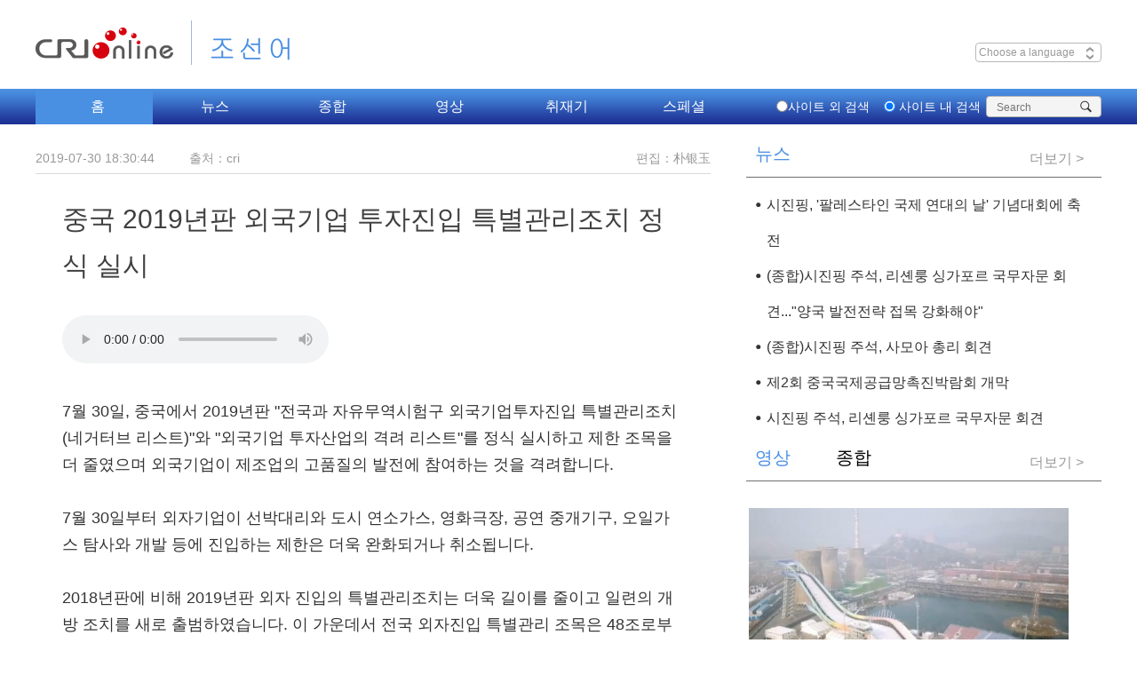

--- FILE ---
content_type: text/html
request_url: https://korean.cri.cn/20190730/b416666a-16d1-4ebf-5f96-752488d5d060.html
body_size: 9574
content:
<!DOCTYPE html>
<html lang="en">
<head>
<script src="//f2.cri.cn/M00/BE/F3/CqgNOlttTuyACOzUAAAAAAAAAAA6365792.jump-mobile.js"></script>
<meta charset="UTF-8" />
<meta http-equiv="X-UA-COMPATIBLE" content="IE=edge,chrome=1" />
<title title="">중국 2019년판 외국기업 투자진입 특별관리조치 정식 실시-CRI</title>
<meta name="keywords" content="" />
<meta name="description" content="                                                                                                                        " />
<link href="//f2.cri.cn/M00/BE/F3/CqgNOlttTuyAYF2QAAAAAAAAAAA8417002.reset.css" rel="stylesheet" type="text/css" />
<link href="//f2.cri.cn/M00/BE/F3/CqgNOlttTuyAYF2QAAAAAAAAAAA8417002.main.css" rel="stylesheet" type="text/css" />
<link href="//f2.cri.cn/M00/BE/F3/CqgNOlttTuyAYF2QAAAAAAAAAAA8417002.article-ybl.css" rel="stylesheet" type="text/css" />
<link href="//f2.cri.cn/M00/BE/F3/CqgNOlttTuyAYF2QAAAAAAAAAAA8417002.articlePaging.css" rel="stylesheet" type="text/css" />
<script type="text/javascript" src="//f2.cri.cn/M00/BE/F3/CqgNOlttTuyACOzUAAAAAAAAAAA6365792.jquery.js"></script>
</head>
<body>
<div id="aeditor">朴银玉</div>
<style>
    .clearLanguage {
        clear: both;
    }
</style>
<!--[if lt IE 9]><style>.navBottom-2 .navBottom-list .nav-item ol {background: #fff !important;border:1px #ccc solid;border-top:none;width:978px;}</style><![endif]-->
<div class="navWrap">
<div class="w1200 nav">
<div class="navTop clearLanguage">
<div class="navTopleft left">
<div class="logo"><a href="/">조선어</a></div>
</div>
<div class="navTopright right">
<div class="riqi left">
<div class="navDate">Thursday Jul 6th 2018</div>
<div class="navLanguage" id="select">
&nbsp;Choose a language
<span class="select-icon"><img src="//f2.cri.cn/M00/BE/F3/CqgNOlttTuyAIpfdAAAAAAAAAAA7593438.select-icon.png" /></span>
<div class="select-item box-shadow" style="display: none;">
<a target="_blank" href="http://www.cri.cn/index.html?lang=zh-CN">Chinese Simplified</a>
<a target="_blank" href="http://big5.cri.cn/">Chinese Traditional</a>
<a target="_blank" href="http://albanian.cri.cn">Albanian</a>
<a target="_blank" href="http://arabic.cri.cn">Arabic</a>
<a target="_blank" href="http://belarusian.cri.cn/">Belarusian</a>
<a target="_blank" href="http://bengali.cri.cn">Bengali</a>
<a target="_blank" href="http://bulgarian.cri.cn">Bulgarian</a>
<a target="_blank" href="http://cambodian.cri.cn">Cambodian</a>
<a target="_blank" href="http://croatian.cri.cn">Croatian</a>
<a target="_blank" href="http://czech.cri.cn">Czech</a>
<a target="_blank" href="http://english.cri.cn">English</a>
<a target="_blank" href="http://esperanto.cri.cn">Esperanto</a>
<a target="_blank" href="http://filipino.cri.cn">Filipino</a>
<a target="_blank" href="http://french.cri.cn">French</a>
<a target="_blank" href="http://german.cri.cn">German</a>
<a target="_blank" href="http://greek.cri.cn/">Greek</a>
<a target="_blank" href="http://hausa.cri.cn">Hausa</a>
<a target="_blank" href="http://hebrew.cri.cn/">Hebrew</a>
<a target="_blank" href="http://hindi.cri.cn">Hindi</a>
<a target="_blank" href="http://hungarian.cri.cn">Hungarian</a>
<a target="_blank" href="http://indonesian.cri.cn">Indonesian</a>
<a target="_blank" href="http://italian.cri.cn">Italian</a>
<a target="_blank" href="http://japanese.cri.cn">Japanese</a>
<a target="_blank" href="http://korean.cri.cn">Korean</a>
<a target="_blank" href="http://laos.cri.cn">Laos</a>
<a target="_blank" href="http://malay.cri.cn">Malay</a>
<a target="_blank" href="http://mongol.cri.cn">Mongol</a>
<a target="_blank" href="http://myanmar.cri.cn">Myanmar</a>
<a target="_blank" href="http://nepal.cri.cn">Nepal</a>
<a target="_blank" href="http://persian.cri.cn">Persian</a>
<a target="_blank" href="http://polish.cri.cn">Polish</a>
<a target="_blank" href="http://portuguese.cri.cn">Portuguese</a>
<a target="_blank" href="http://pushtu.cri.cn">Pushtu</a>
<a target="_blank" href="http://romanian.cri.cn">Romanian</a>
<a target="_blank" href="http://russian.cri.cn">Russian</a>
<a target="_blank" href="http://serbian.cri.cn">Serbian</a>
<a target="_blank" href="http://sinhalese.cri.cn">Sinhalese</a>
<a target="_blank" href="http://espanol.cri.cn">Spanish</a>
<a target="_blank" href="http://swahili.cri.cn">Swahili</a>
<a target="_blank" href="http://tamil.cri.cn">Tamil</a>
<a target="_blank" href="http://thai.cri.cn">Thai</a>
<a target="_blank" href="http://turkish.cri.cn/">Turkish</a>
<a target="_blank" href="http://ukrainian.cri.cn">Ukrainian</a>
<a target="_blank" href="http://urdu.cri.cn">Urdu</a>
<a target="_blank" href="http://vietnamese.cri.cn">Vietnamese</a>
</div>
</div>
</div>
<div class="weather">
<div class="left">
<p class="location"><span><img src="//f2.cri.cn/M00/BE/F3/CqgNOlttTuyAIpfdAAAAAAAAAAA7593438.icon1.png" /></span>베이징</p>
<p class="pm2-5">PM2.5<span class="pm2_5">150</span></p>
</div>
<div class="right">
<p class="weather_pic"><img src="//f2.cri.cn/M00/BE/F3/CqgNOlttTuyAIpfdAAAAAAAAAAA7593438.icon2.png" class="weather_img" /></p>
<p class="weather_number"><span class="low">8℃</span>/<span class="high">36℃</span></p>
</div>
</div>
<div class="hlhs right">
<div class="rmb clear">
<div class="rmb-left">
인민폐(위안화)
</div>
<input class="rmb-input" id="rmb-input" type="text" />
</div>
<div class="yen-loan clear">
<div class="yen-loan-left">
한화
</div>
<input class="yen-loan-input" id="yen-loan-input" type="text" />
</div>
</div>
</div>
</div>
</div>
</div>
<div class="navBottom navBottom-2">
<div class="navBottom-con">
<div class="navMove">
<ul class="clear  navBottom-list left">
<li class="hover nav-item"><a href="/" target="_blank">홈</a></li>
<li class="nav-item"><a href="/news" target="_blank">뉴스</a></li>
<li class="nav-item"><a href="javascript:;">종합</a>
<ol>
<li><a href="/radio/eco" target="_blank">
경제</a></li><li><a href="/radio/culture" target="_blank">
문화</a></li><li><a href="/radio/society" target="_blank">
사회</a></li><li><a href="/radio/travel" target="_blank">
관광</a></li><li><a href="//korean.cri.cn/radio/viewer" target="_blank">
청취자</a></li><li><a href="/ent" target="_blank">
연예&amp;음악</a></li>
</ol>
</li>
<li class="nav-item nav-itemld"><a href="/video" target="_blank">영상</a>
<ol>
<li><a href="/video/headlines" target="_blank">시사 다큐</a></li>
<li><a href="/video/news" target="_blank">영상뉴스</a></li>
<li><a href="/video/influencer" target="_blank">팝콘 스튜디오</a></li>
</ol>
</li>
<li class="nav-item"><a href="/original" target="_blank">취재기</a></li>
<li class="nav-item"><a href="/report" target="_blank">스페셜</a></li>
</ul>
<div class="move-bg"></div>
</div>
<div class="navBottom-search right">
<form action="http://zhannei.baidu.com/cse/site" method="get" target="_blank" style="margin:0;padding:0;">
<div class="nav-radio left">
<label><input type="radio" class="radio" value="Web" /><span>사이트 외 검색</span></label>
<label><input type="radio" class="radio" value="korean.cri.cn" checked="checked" /><span>&nbsp;사이트 내
검색</span></label>
</div>
<div class="search right">
<p style="margin:0;padding:0;">
<span id="search_input_layout">
<input type="text" name="q" size="30" placeholder="Search" />
<input type="hidden" name="cc" value="korean.cri.cn" />
<input type="hidden" name="ie" value="UTF-8" />
</span>
<input type="submit" value="" style="margin:0; width:30px; height:22px; position:absolute; right:0; z-index:5; outline:none; cursor:pointer;" class="search-input" />
<span class="search-btn" id="search-btn"></span>
</p>
</div>
</form>
</div>
</div>
</div>
<script src="//f2.cri.cn/M00/BE/F3/CqgNOlttTuyACOzUAAAAAAAAAAA6365792.jquery.1.7.2.js"></script>
<script src="//f2.cri.cn/M00/BE/F3/CqgNOlttTuyACOzUAAAAAAAAAAA6365792.jplayer.min.js"></script>
<script src="//f2.cri.cn/M00/BE/F3/CqgNOlttTuyACOzUAAAAAAAAAAA6365792.s_code.js"></script>
<script src="//f2.cri.cn/M00/BE/F3/CqgNOlttTuyACOzUAAAAAAAAAAA6365792.jplayer-audio.js"></script>
<script src="//f2.cri.cn/M00/BE/F3/CqgNOlttTuyACOzUAAAAAAAAAAA6365792.jquery-xdomain.js"></script>
<script src="//f2.cri.cn/M00/BE/F3/CqgNOlttTuyACOzUAAAAAAAAAAA6365792.pubsub.js"></script>
<script src="//f2.cri.cn/M00/BE/F3/CqgNOlttTuyACOzUAAAAAAAAAAA6365792.navPlugin.js"></script>
<script src="//f2.cri.cn/M00/BE/F3/CqgNOlttTuyACOzUAAAAAAAAAAA6365792.nav.js"></script>
<script>

    $(function () {

        if ((navigator.userAgent.match(/(phone|pad|pod|iPhone|iPod|ios|iPad|Android|Mobile|BlackBerry|IEMobile|MQQBrowser|JUC|Fennec|wOSBrowser|BrowserNG|WebOS|Symbian|Windows Phone)/i))) {
            $('.navBottom').css('width', 1200)
            $('.selectWrap').css('width', 1200)
        }


    })



</script>
<div class="w1200">
<div class="h20"></div>
<div class="w760 left">
<div class="caption">
<div class="sign">
<div class="left">
<span>2019-07-30 18:30:44</span>
<span class="marginLeft35">출처：cri</span>
</div>
<div class="right">
<span class="editor">편집：朴银玉</span>
</div>
<div class="clear"></div>
</div>
<p>중국 2019년판 외국기업 투자진입 특별관리조치 정식 실시</p>
</div>
<div class="content">
<div id="abody" class="abody" pageData='' isAutoPlay="">
<p>
<audio width="250" height="50"" src="//mod.cri.cn/kor/shishi/2019-0731-aaa.mp3" title="音频默认标题"  controlslist="nodownload" controls>
            <object width="250"" height="50" type="application/x-shockwave-flash" data="/media-player/flashme.swf">
<param name="movie" value="/media-player/flashme.swf" />
<param name="flashvars" value="controls=true&file=//mod.cri.cn/kor/shishi/2019-0731-aaa.mp3&isvideo=false&" />
<param name="allowScriptAccess" value="sameDomain" />
<parem name="play" value="true" />
<param name="menu" value="true" />
<param name="allowFullScreen" value="true" />
</object>
</audio>
</p>
<p>7월 30일, 중국에서 2019년판 &quot;전국과 자유무역시험구 외국기업투자진입 특별관리조치(네거터브 리스트)&quot;와&nbsp;&quot;외국기업 투자산업의 격려 리스트&quot;를 정식 실시하고 제한 조목을 더 줄였으며 외국기업이 제조업의 고품질의 발전에 참여하는 것을 격려합니다.</p>
<p>7월 30일부터 외자기업이 선박대리와 도시 연소가스, 영화극장, 공연 중개기구, 오일가스 탐사와 개발 등에 진입하는 제한은 더욱 완화되거나 취소됩니다.</p>
<p>2018년판에 비해 2019년판 외자 진입의 특별관리조치는 더욱 길이를 줄이고 일련의 개방 조치를 새로 출범하였습니다. 이 가운데서 전국 외자진입 특별관리 조목은 48조로부터 40조로 줄어들었으며 자유무역시험구의 외자진입 특별관리 조목은 45조로부터 37로 줄어들었습니다.</p>
<p>구체적인 업종으로 볼때 우선 봉사업의 대외개방을 확대했습니다. 교통운수 영역에서 특별관리조치는 국내 선박대리가 반드시 중국측에서 주식 지배권을 갖던 제한을 취소하였으며 기반시설 영역에서 50만명 인구 이상의 도시 연소가스와 열력 도관망은 중국측이 주식 지배권을 갖던 제한을 취소했습니다. 그리고 문화영역에서 영화극장, 공연 매니저먼트기구는 중국측이 주식 지배권을 갖던 제한을 취소하고 증치 텔레콤 영역에서 국내의 다자통신, 축적 전달, 콜 센터 등 3종 업무의 외자에 대한 제한을 취소했습니다. 이와함께 특별관리조치는 농업과 채광업, 제조업의 진입을 완하했습니다.</p>
<p>장비 상무부 연구원 외국투자연구소 부주임은 이렇게 말했습니다.</p>
<p>(음향1 장비 부주임의 말)<br />
&quot;2019년판의 특별관리조치로 놓고 볼때 하나는 주식 지배권 특히 자유무역구의 이 특별관리조치에서 주식 지배권를 아주 완화했습니다. 그리고 업종 측면에서 중국정부는 자율화할 수 있는 것은 될수록 자율화했습니다. 상업의 개방정도로 놓고 볼때 최대화의 개방을 했습니다.&quot;</p>
<p>이날 실시된 2019년판 &quot;외국기업 투자산업의 격려 리스트&quot;는 큰 폭에서 외국기업 투자를 격려하는 영역을 늘렸습니다. 이것은 외국자본이 보다 많은 업종 영역에서 법에 의해 우대정책을 향유하게 된다는 것을 의미합니다. 구체적으로 볼때 &quot;리스트&quot;의 신규 혹은 수정 조목의 80% 이상은 제조업의 범주에 속하며 외자가 보다 많이 첨단제조, 지능제조, 녹색제조 등 영역에 투자하는 것을 지지하고 있습니다. 전자정보 산업에서 5G 의 핵심 부품 등 조목을 새로 늘렸습니다. 2019년판 격려 리스트는 또한 외자가 생산성 봉사업에 투자하는 것을 격려했으며 중서부 지역이 외자산업의 이전을 담당하는 것을 지지했습니다.</p>
<p>미국 전동차에너지회사인 테슬라 글로벌 토린 부총재는 이렇게 말했습니다.</p>
<p>(음향2 토린의 말)<br />
&quot;우리로 놓고 볼때 의미가 아주 중대하다고 말할 수 있습니다. 상해에 있는 우리의 프로젝트는 지금 설비제조, 설비안치의 과정에 진입하고 있습니다. 수입 부품 측면에서&nbsp; 격려 유형의 종목으로 변하게 되면 우리의 전반 프로젝트는 진도나 원가 효율에서 모두 아주 큰 도움이 있게 됩니다.&quot;</p>
<p>신판 &quot;외국기업 투자진입 특별관리조치&quot;와 &quot;외국기업 투자산업의 격려 리스트&quot;에서 압축과 확대 그리고 증가와 감소는 중국의 개방확대의 의지를 드러내고 있습니다.&nbsp;</p>
<p>베이징대학 국가발전연구원의 여묘걸 부원장은 지식재산권의 보호를 강화하고 외국기업 투자법을 출범하며 12조의 대외개방 조치를 출범하는 등 중국의 일련의 개방확대 조치도 글로벌 기업의 발전에 새로운 기회를 마련했다고 했습니다.</p>
<p>(음향3 여묘걸의 말)<br />
&quot;중국 경제의 제일 핵심적이고 제일 장기적인 비교우위는 꾸준히 확대하는 시장규모입니다. 기타 나라가 비교할 수 없고 대체할 수 없습니다. 원견성이 있는 회사가 중국에 투자하고 시장을 장악하며 시장의 안정된 할당액을 잡는다면 그들의 장기적인 발전에 이롭습니다.&quot;</p>
<p>최근년간 중국은 새로운 높은 수준의 개방을 실시하여 전면 개방의 새로운 국면을 형성했습니다.</p>
<p>중국 미국상회의 보고서에 따르면 2018년 90%의 기업이 중국에 투자하고 경영하여 이윤이거나 수지 균현을 실현했습니다. 중국 유럽연합상회의 조사에 따르면 2018년 62%의 기업이 중국을 현재와 미래의 3대 투자 목적지로 삼았습니다.</p>
<p>번역/편집 jhl<br />
korean@cri.com</p>
</div>
<div class="page-nav"></div>
</div>
<div class="shareBox">
<div class="left w440">
<div class="clear"></div>
</div>
<div class="right">
<span class="left shareTix marginRight12">공유하기：</span>
<div class="bdsharebuttonbox right"><a href="#" class="bds_twi" data-cmd="twi" title="分享到Twitter"></a><a href="#" class="bds_fbook" data-cmd="fbook" title="分享到Facebook"></a><a href="#" class="bds_weixin" data-cmd="weixin" title="分享到微信"></a><a href="#" class="bds_tsina" data-cmd="tsina" title="分享到新浪微博"></a></div>
<div class="clear"></div>
</div>
<div class="clear"></div>
</div>
<div class="h75"></div>
<div class="marginTop80">
<div class="xx-comment">
</div>
</div>
</div>
<link type="text/css" rel="stylesheet" href="//rcrires.cri.cn/photoAlbum/cri/templet/common/DEPA1644329757443165/public_220211.css">
<link type="text/css" rel="stylesheet" href="//rcrires.cri.cn/photoAlbum/cri/templet/common/DEPA1644329757443165/style_220211.css">
<div class="w400 right">
<link type="text/css" rel="stylesheet" href="//rcrires.cri.cn/cri/korean/include/korean/pc/right/style/style.css?90624edc9fae0c30abe954dab4d898bb"/><div class="md_korean" id="">
<div class="md_hdc"></div>
<div class="md_hd">
<span class="mh_title cur">
뉴스
</span>
<span class="mh_option cur">
<a href="https://korean.cri.cn/news/list_news/index.shtml" target="_blank">더보기 ></a>
</span>
</div>
<div class="md_bd">
<div data-spm="" id="SUBD1644823289891189"><div class="ty_pic_txt con02 cur" data-spm="EFNhJQ27HPaS">
<ul class="pic_txt_list" id="contentELMTFNhJQ27HPaS3wgRXjwgX220214">
<li class="first pic_shipin ">
<a href="https://korean.cri.cn/2024/11/27/ARTI4yCNEQg73tCaSCHGABCW241127.shtml" target="_blank">
</a>
<div class="text_box">
<div class="tit"><a href="https://korean.cri.cn/2024/11/27/ARTI4yCNEQg73tCaSCHGABCW241127.shtml" target="_blank">시진핑, '팔레스타인 국제 연대의 날' 기념대회에 축전</a></div>
<div data-guid="" class="brief"><a href="https://korean.cri.cn/2024/11/27/ARTI4yCNEQg73tCaSCHGABCW241127.shtml" target="_blank">시진핑 국가주석이 26일 유엔에서 열린 '팔레스타인 국제 연대의 날' 기념대회에 축전을 보냈다. 시진핑 주석은 팔레스타인 문제는 중동 문제의 핵심이며 국제적 공정과 정의에 연관된다고 했다. 시진핑 주석은 유엔 안전보장이사회 관련 결의를 ...</a></div>
<div class="source"></div>
<div class="subtime">2024-11-27 12:33:40</div>
<div class="share-box">
<a href="javascript:;" class="fb"></a>
<a href="javascript:;" class="tw"></a>
<a href="javascript:;" class="copy"></a>
</div>
</div>
</li>
<li class="pic_shipin ">
<a href="https://korean.cri.cn/2024/11/26/ARTIaiH9fvy5fOfixyQF9rUa241126.shtml" target="_blank">
</a>
<div class="text_box">
<div class="tit"><a href="https://korean.cri.cn/2024/11/26/ARTIaiH9fvy5fOfixyQF9rUa241126.shtml" target="_blank">(종합)시진핑 주석, 리셴룽 싱가포르 국무자문 회견..."양국 발전전략 접목 강화해야"</a></div>
<div data-guid="" class="brief"><a href="https://korean.cri.cn/2024/11/26/ARTIaiH9fvy5fOfixyQF9rUa241126.shtml" target="_blank">시진핑(習近平) 국가주석이 26일 오후 베이징 댜오위타이(钓鱼魚臺) 국빈관에서 리셴룽(李顯龍) 싱가포르 국무자문을 만났다. 시진핑 주석은 양측이 긴밀히 고위층 왕래를 하고 발전전략의 접목을 더욱 강화하며 ...</a></div>
<div class="source"></div>
<div class="subtime">2024-11-26 21:06:24</div>
<div class="share-box">
<a href="javascript:;" class="fb"></a>
<a href="javascript:;" class="tw"></a>
<a href="javascript:;" class="copy"></a>
</div>
</div>
</li>
<li class="pic_shipin ">
<a href="https://korean.cri.cn/2024/11/26/ARTIOw9tcrcIPvYS5SVUfNuu241126.shtml" target="_blank">
</a>
<div class="text_box">
<div class="tit"><a href="https://korean.cri.cn/2024/11/26/ARTIOw9tcrcIPvYS5SVUfNuu241126.shtml" target="_blank">(종합)시진핑 주석, 사모아 총리 회견</a></div>
<div data-guid="" class="brief"><a href="https://korean.cri.cn/2024/11/26/ARTIOw9tcrcIPvYS5SVUfNuu241126.shtml" target="_blank">시진핑(習近平) 국가주석이 26일 오후 베이징 댜오위타이(钓鱼魚臺) 국빈관에서 중국을 공식 방문한 피아메나오미 마타아파 사모아 총리를 만나 "중국은 태평양 섬나라에 대한 '네 가지 충분한 존중' 원칙을 갖고 있다"며...</a></div>
<div class="source"></div>
<div class="subtime">2024-11-26 21:03:20</div>
<div class="share-box">
<a href="javascript:;" class="fb"></a>
<a href="javascript:;" class="tw"></a>
<a href="javascript:;" class="copy"></a>
</div>
</div>
</li>
<li class="pic_shipin ">
<div class="img_box image">
<a href="https://korean.cri.cn/2024/11/26/ARTISdZf8uCwOGmzeabt3ci5241126.shtml" target="_blank">
<img src="https://p2crires.cri.cn/photoworkspace/cri/2024/11/26/2024112621014853261.jpg" alt="">
<i class="play_btn"><span class="time"></span></i>
</a>
</div>
<div class="text_box">
<div class="tit"><a href="https://korean.cri.cn/2024/11/26/ARTISdZf8uCwOGmzeabt3ci5241126.shtml" target="_blank">제2회 중국국제공급망촉진박람회 개막</a></div>
<div data-guid="" class="brief"><a href="https://korean.cri.cn/2024/11/26/ARTISdZf8uCwOGmzeabt3ci5241126.shtml" target="_blank">제2회중국국제공급망촉진박람회가 11월 16일 개막...</a></div>
<div class="source"></div>
<div class="subtime">2024-11-26 20:59:17</div>
<div class="share-box">
<a href="javascript:;" class="fb"></a>
<a href="javascript:;" class="tw"></a>
<a href="javascript:;" class="copy"></a>
</div>
</div>
</li>
<li class="pic_shipin ">
<div class="img_box image">
<a href="https://korean.cri.cn/2024/11/26/ARTIzoVtEb3hE6l00FNubm2H241126.shtml" target="_blank">
<img src="https://p3crires.cri.cn/photoworkspace/cri/2024/11/26/2024112619415587411.jpg" alt="">
<i class="play_btn"><span class="time"></span></i>
</a>
</div>
<div class="text_box">
<div class="tit"><a href="https://korean.cri.cn/2024/11/26/ARTIzoVtEb3hE6l00FNubm2H241126.shtml" target="_blank">시진핑 주석, 리셴룽 싱가포르 국무자문 회견</a></div>
<div data-guid="" class="brief"><a href="https://korean.cri.cn/2024/11/26/ARTIzoVtEb3hE6l00FNubm2H241126.shtml" target="_blank">시진핑(習近平) 국가주석이 26일 오후 베이징 댜오위타이(钓鱼魚臺) 국빈관에서 중국을 방문한 리셴룽 싱가포르 국무자문과 만났다.</a></div>
<div class="source"></div>
<div class="subtime">2024-11-26 19:42:13</div>
<div class="share-box">
<a href="javascript:;" class="fb"></a>
<a href="javascript:;" class="tw"></a>
<a href="javascript:;" class="copy"></a>
</div>
</div>
</li>
</ul>
</div>
</div>
</div>
<div class="md_ftc">
<a href="" target="_blank">More></a>
<div class="vspace" style="height:10px;"></div>
</div>
</div><div class="md_korean" id="">
<div class="md_hdc"></div>
<div class="md_hd">
<span class="mh_title cur">
영상
</span>
<span class="mh_title last">
종합
</span>
<span class="mh_option cur">
<a href="https://korean.cri.cn/video/index.shtml" target="_blank">더보기 ></a>
</span>
<span class="mh_option">
<a href="https://korean.cri.cn/radio/index.shtml" target="_blank">더보기 ></a>
</span>
</div>
<div class="md_bd">
<div data-spm="" id="SUBD1644823595197448"><div class="ty_pic_txt con10 cur" data-spm="EzcJRwrXE5IS">
<ul class="pic_txt_list" id="contentELMTzcJRwrXE5ISKCKGpH0Kd220214">
<li class="first pic_shipin ">
<div class="img_box image">
<a href="https://korean.cri.cn/2024/10/30/ARTIEtOt3VmhsKL2T8wewZo1241030.shtml" target="_blank">
<img src="https://p4crires.cri.cn/photoworkspace/cri/2024/10/30/2024103015452012326.jpg" alt="">
<i class="play_btn"><span class="time"></span></i>
</a>
</div>
<div class="text_box">
<div class="tit"><a href="https://korean.cri.cn/2024/10/30/ARTIEtOt3VmhsKL2T8wewZo1241030.shtml" target="_blank">공업 유적, 도시 부흥의 랜드마크로 탈바꿈</a></div>
<div data-guid="" class="brief"><a href="https://korean.cri.cn/2024/10/30/ARTIEtOt3VmhsKL2T8wewZo1241030.shtml" target="_blank"></a></div>
<div class="source"></div>
<div class="subtime">2024-10-30 15:46:20</div>
<div class="share-box">
<a href="javascript:;" class="fb"></a>
<a href="javascript:;" class="tw"></a>
<a href="javascript:;" class="copy"></a>
</div>
</div>
</li>
<li class="pic_shipin ">
<div class="img_box image">
<a href="https://korean.cri.cn/2024/10/30/ARTIpTuKpdMdgfxeHVh4kvr1241030.shtml" target="_blank">
<img src="https://p3crires.cri.cn/photoworkspace/cri/2024/10/30/2024103015120733270.jpg" alt="">
<i class="play_btn"><span class="time"></span></i>
</a>
</div>
<div class="text_box">
<div class="tit"><a href="https://korean.cri.cn/2024/10/30/ARTIpTuKpdMdgfxeHVh4kvr1241030.shtml" target="_blank">中 선저우 19호 유인 우주선 발사 성공</a></div>
<div data-guid="" class="brief"><a href="https://korean.cri.cn/2024/10/30/ARTIpTuKpdMdgfxeHVh4kvr1241030.shtml" target="_blank"></a></div>
<div class="source"></div>
<div class="subtime">2024-10-30 15:13:09</div>
<div class="share-box">
<a href="javascript:;" class="fb"></a>
<a href="javascript:;" class="tw"></a>
<a href="javascript:;" class="copy"></a>
</div>
</div>
</li>
<li class="pic_shipin ">
<div class="img_box image">
<a href="https://korean.cri.cn/2024/10/22/ARTILfu5KYKPQanEPn8oZDoK241022.shtml" target="_blank">
<img src="https://p2crires.cri.cn/photoworkspace/cri/2024/10/22/2024102215500925795.jpg" alt="">
<i class="play_btn"><span class="time"></span></i>
</a>
</div>
<div class="text_box">
<div class="tit"><a href="https://korean.cri.cn/2024/10/22/ARTILfu5KYKPQanEPn8oZDoK241022.shtml" target="_blank">다큐멘터리-'도시에 드리운 먹구름'</a></div>
<div data-guid="" class="brief"><a href="https://korean.cri.cn/2024/10/22/ARTILfu5KYKPQanEPn8oZDoK241022.shtml" target="_blank"></a></div>
<div class="source"></div>
<div class="subtime">2024-10-22 15:52:30</div>
<div class="share-box">
<a href="javascript:;" class="fb"></a>
<a href="javascript:;" class="tw"></a>
<a href="javascript:;" class="copy"></a>
</div>
</div>
</li>
</ul>
</div>
<div class="ty_pic_txt con11" data-spm="EQC1wVVLo7rC">
<ul class="pic_txt_list" id="contentELMTQC1wVVLo7rCRGW12PLPn220214">
<li class="first pic_shipin ">
<div class="img_box image">
<a href="http://korean.cri.cn/radio/eco" target="_blank">
<img src="https://p5crires.cri.cn/photoAlbum/cri/page/performance/img/2022/3/10/1646881695103_354.jpg" alt="">
<i class="play_btn"><span class="time"></span></i>
</a>
</div>
<div class="text_box">
<div class="tit"><a href="http://korean.cri.cn/radio/eco" target="_blank">경제</a></div>
<div data-guid="" class="brief"><a href="http://korean.cri.cn/radio/eco" target="_blank"></a></div>
<div class="source"></div>
<div class="subtime"></div>
<div class="share-box">
<a href="javascript:;" class="fb"></a>
<a href="javascript:;" class="tw"></a>
<a href="javascript:;" class="copy"></a>
</div>
</div>
</li>
<li class="pic_shipin ">
<div class="img_box image">
<a href="http://korean.cri.cn/radio/culture" target="_blank">
<img src="https://p1crires.cri.cn/photoAlbum/cri/page/performance/img/2022/3/10/1646881673929_30.jpg" alt="">
<i class="play_btn"><span class="time"></span></i>
</a>
</div>
<div class="text_box">
<div class="tit"><a href="http://korean.cri.cn/radio/culture" target="_blank">문화</a></div>
<div data-guid="" class="brief"><a href="http://korean.cri.cn/radio/culture" target="_blank"></a></div>
<div class="source"></div>
<div class="subtime"></div>
<div class="share-box">
<a href="javascript:;" class="fb"></a>
<a href="javascript:;" class="tw"></a>
<a href="javascript:;" class="copy"></a>
</div>
</div>
</li>
<li class="pic_shipin ">
<div class="img_box image">
<a href="http://korean.cri.cn/radio/society" target="_blank">
<img src="https://p1crires.cri.cn/photoAlbum/cri/page/performance/img/2022/3/10/1646881659592_822.jpg" alt="">
<i class="play_btn"><span class="time"></span></i>
</a>
</div>
<div class="text_box">
<div class="tit"><a href="http://korean.cri.cn/radio/society" target="_blank">사회</a></div>
<div data-guid="" class="brief"><a href="http://korean.cri.cn/radio/society" target="_blank"></a></div>
<div class="source"></div>
<div class="subtime"></div>
<div class="share-box">
<a href="javascript:;" class="fb"></a>
<a href="javascript:;" class="tw"></a>
<a href="javascript:;" class="copy"></a>
</div>
</div>
</li>
<li class="pic_shipin ">
<div class="img_box image">
<a href="http://korean.cri.cn/radio/travel" target="_blank">
<img src="https://p5crires.cri.cn/photoAlbum/cri/page/performance/img/2022/3/10/1646881644112_778.jpeg" alt="">
<i class="play_btn"><span class="time"></span></i>
</a>
</div>
<div class="text_box">
<div class="tit"><a href="http://korean.cri.cn/radio/travel" target="_blank">관광</a></div>
<div data-guid="" class="brief"><a href="http://korean.cri.cn/radio/travel" target="_blank"></a></div>
<div class="source"></div>
<div class="subtime"></div>
<div class="share-box">
<a href="javascript:;" class="fb"></a>
<a href="javascript:;" class="tw"></a>
<a href="javascript:;" class="copy"></a>
</div>
</div>
</li>
<li class="pic_shipin ">
<div class="img_box image">
<a href="http://korean.cri.cn/radio/viewer" target="_blank">
<img src="https://p2crires.cri.cn/photoAlbum/cri/page/performance/img/2022/3/10/1646881627508_916.jpeg" alt="">
<i class="play_btn"><span class="time"></span></i>
</a>
</div>
<div class="text_box">
<div class="tit"><a href="http://korean.cri.cn/radio/viewer" target="_blank">청취자</a></div>
<div data-guid="" class="brief"><a href="http://korean.cri.cn/radio/viewer" target="_blank"></a></div>
<div class="source"></div>
<div class="subtime"></div>
<div class="share-box">
<a href="javascript:;" class="fb"></a>
<a href="javascript:;" class="tw"></a>
<a href="javascript:;" class="copy"></a>
</div>
</div>
</li>
<li class="pic_shipin ">
<div class="img_box image">
<a href="https://korean.cri.cn/radio/ent/index.shtml" target="_blank">
<img src="https://p1crires.cri.cn/photoAlbum/cri/page/performance/img/2022/3/10/1646881611899_933.jpeg" alt="">
<i class="play_btn"><span class="time"></span></i>
</a>
</div>
<div class="text_box">
<div class="tit"><a href="https://korean.cri.cn/radio/ent/index.shtml" target="_blank">연예&음악</a></div>
<div data-guid="" class="brief"><a href="https://korean.cri.cn/radio/ent/index.shtml" target="_blank"></a></div>
<div class="source"></div>
<div class="subtime"></div>
<div class="share-box">
<a href="javascript:;" class="fb"></a>
<a href="javascript:;" class="tw"></a>
<a href="javascript:;" class="copy"></a>
</div>
</div>
</li>
</ul>
</div>
</div>
</div>
<div class="md_ftc">
<a href="" target="_blank">More></a>
<div class="vspace" style="height:10px;"></div>
</div>
</div>
</div>
<div class="clear"></div>
</div>
<style type="text/css">
.bdsharebuttonbox  a {
    float: left;
    width: 32px;
    line-height: 32px;
    height: 32px;
    background-image: url(https://p5crires.cri.cn/photoAlbum/cri/templet/common/DEPA1644329757443165/icons_0_32.png?v=acc572ea.png);
    background-repeat: no-repeat;
    cursor: pointer;
    margin: 6px 6px 6px 0;
    text-indent: -100em;
    overflow: hidden;
    color: #3a8ceb;
}
.bdsharebuttonbox  .bds_twi {
    background-position: 0 -1404px;
}
.bdsharebuttonbox  .bds_fbook {
    background-position: 0 -1352px;
}
.bdsharebuttonbox  .bds_weixin {
    background-position: 0 -1612px;
}
.bdsharebuttonbox  .bds_tsina {
    background-position: 0 -104px;
}
</style>
<script src="//rcrires.cri.cn/photoAlbum/cri/templet/common/DEPA1646892367737952/myanmar_shareToSnsCommon1.1.js"></script>
<div class="clear h45"></div>
<div class="selectWrap clearfix">
<div class="w1200">
<div class="selectDiv">
<ul class="ul">
<li><a href="//blog.naver.com/onairchina" target="_blank">네이버 블로그</a></li><li><a href="//twitter.com/chinaradiokorea" target="_blank">트위터 공식계정</a></li><li><a href="//www.facebook.com/korean.cri" target="_blank">페이스북 공식계정</a></li>
</ul>
<div class="select">기타 플랫폼</div>
</div>
<div class="selectDiv">
<form>
<ul class="ul">
<li><a href="/20181026/4797b4bd-6d1f-5498-3824-86a0f933d6cb.html" target="_blank">편성표</a></li><li><a href="/20181026/570a9652-addf-8ec1-c174-d34fc612ea00.html" target="_blank">연락처</a></li><li><a href="/20181026/8c20c62c-ace6-7f22-439c-7bcc1cc662a0.html" target="_blank">공지사항</a></li>
</ul>
<div class="select">CMG와 함께</div>
</form>
</div>
</div>
</div>
<script type="text/javascript">
			$(function(){

				$('.selectDiv .select').click(function(){
$('.selectDiv ul').hide()
$(this).siblings('ul').show()
abc()
})
				
				$('.selectDiv li').click(function(){
					$(this).parents(".selectDiv").find('.select').text($(this).text())
				})

				$('.selectDiv').hover(function(){
					$(this).find("ul").hide();
					abc()
				});
			
				 
				 function abc(){
				 	$('.selectDiv').each(function(){
				 		if($(this).find("ul").css("display")=="none"){
				 			$(this).removeClass("active")
				 		}else{
				 			$(this).addClass("active")
				 		}
				 	})
				 }
				
			})
		</script>
<script>
	(function() {
    if (!window.shareObj) {
        var shareObj = {};
        shareObj.shareTitle = document.title;
        shareObj.shareUrl = document.location.href;
        shareObj.desc = "";
        shareObj.pic = "";
		shareObj.summary = "";

    } else {
        var shareObj = window.shareObj;
    }

    if (!shareObj.shareTitle || shareObj.shareTitle == "") {
        shareObj.shareTitle = document.title
    }
    if (!shareObj.shareUrl || shareObj.shareUrl == "") {
        shareObj.shareUrl = document.location.href;
    }
    if (!shareObj.pic) {
        shareObj.pic = "";
    }
    if (!shareObj.desc) {
        shareObj.desc = "";
    }
	if (!shareObj.summary) {
        shareObj.summary = "";
    }
    var shareToTwBtn = $("[data-cmd='twi']");
    shareToTwBtn.live("click",
    function() {
        var u = "//twitter.com/share?text="+encodeURIComponent(shareObj.shareTitle)+"&url="+encodeURIComponent(shareObj.shareUrl);
        window.open(u)
    });
    var shareToFbBtn = $("[data-cmd='fbook']");
    shareToFbBtn.live("click",
    function() {
        var u = "//www.facebook.com/sharer.php?u=" + encodeURIComponent(shareObj.shareUrl) + "&t=" + encodeURIComponent(shareObj.shareTitle);
        window.open(u)
    });
    var shareToWbBtn = $("[data-cmd='tsina']");
    shareToWbBtn.live("click",
    function() {
        var u = "//service.weibo.com/share/share.php?appkey=2078561600&title=" + shareObj.shareTitle + "&url=" + shareObj.shareUrl + "&pic=" + shareObj.pic + "&searchPic=true&style=simple";
        window.open(u)
    });

    var shareWxBtn = $("[data-cmd='weixin']");
    shareWxBtn.live("click",
    function() {
        requireQrcode("//rcrires.cri.cn/library/script/jquery.qrcode.min.js", "weixin")
    });

    function requireQrcode(url, data) {
        if ($("#codeqr").length > 1) {
            $("#codeqr").show()
        } else {
            if ($("#shareqrjs").length > 0) {
                createTableCode(data)
            } else {
                var d = document.createElement("script");
                d.setAttribute("charset", "utf-8");
                d.type = "text/javascript";
                d.language = "javascript";
                d.id = "shareqrjs";
                d.src = url;
                document.getElementsByTagName("body")[0].appendChild(d);
                if (d.readyState) {
                    d.onreadystatechange = function() {
                        if (!this.readyState || this.readyState == "loaded" || this.readyState == "complete") {
                            createTableCode(data)
                        }
                    }
                } else {
                    d.onload = function() {
                        createTableCode(data)
                    }
                }
            }
        }

    }

})();
</script>
<script>window._bd_share_config={"common":{"bdSnsKey":{},"bdText":"","bdMini":"2","bdMiniList":false,"bdPic":"","bdStyle":"0","bdSize":"32"},"share":{}};with(document)0[(getElementsByTagName('head')[0]||body).appendChild(createElement('script')).src='http://bdimg.share.baidu.com/static/api/js/share.js?v=89860593.js?cdnversion='+~(-new Date()/36e5)];</script>
<script type="text/javascript" src="//f2.cri.cn/M00/BE/F3/CqgNOlttTuyACOzUAAAAAAAAAAA6365792.articlePaging.js"></script>
<script type="text/javascript" src="//f2.cri.cn/M00/BE/F3/CqgNOlttTuyACOzUAAAAAAAAAAA6365792.cri-comment.js"></script>
<script type="text/javascript" src="//f2.cri.cn/M00/BE/F3/CqgNOlttTuyACOzUAAAAAAAAAAA6365792.content.js"></script>
</body>
</html>

--- FILE ---
content_type: text/javascript
request_url: https://f2.cri.cn/M00/BE/F3/CqgNOlttTuyACOzUAAAAAAAAAAA6365792.content.js
body_size: 5304
content:
/*!
 * jQuery Cookie Plugin v1.4.0
 * https://github.com/carhartl/jquery-cookie
 *
 * Copyright 2013 Klaus Hartl
 * Released under the MIT license
 */
(function (factory) {
    if (typeof define === 'function' && define.amd) {
        // AMD. Register as anonymous module.
        define(['jquery'], factory);
    } else {
        // Browser globals.
        factory(jQuery);
    }
}(function ($) {

    var pluses = /\+/g;

    function encode(s) {
        return config.raw ? s : encodeURIComponent(s);
    }

    function decode(s) {
        return config.raw ? s : decodeURIComponent(s);
    }

    function stringifyCookieValue(value) {
        return encode(config.json ? JSON.stringify(value) : String(value));
    }

    function parseCookieValue(s) {
        if (s.indexOf('"') === 0) {
            // This is a quoted cookie as according to RFC2068, unescape...
            s = s.slice(1, -1).replace(/\\"/g, '"').replace(/\\\\/g, '\\');
        }

        try {
            // Replace server-side written pluses with spaces.
            // If we can't decode the cookie, ignore it, it's unusable.
            s = decodeURIComponent(s.replace(pluses, ' '));
        } catch(e) {
            return;
        }

        try {
            // If we can't parse the cookie, ignore it, it's unusable.
            return config.json ? JSON.parse(s) : s;
        } catch(e) {}
    }

    function read(s, converter) {
        var value = config.raw ? s : parseCookieValue(s);
        return $.isFunction(converter) ? converter(value) : value;
    }

    var config = $.cookie = function (key, value, options) {

        // Write
        if (value !== undefined && !$.isFunction(value)) {
            options = $.extend({}, config.defaults, options);

            if (typeof options.expires === 'number') {
                var days = options.expires, t = options.expires = new Date();
                t.setDate(t.getDate() + days);
            }

            return (document.cookie = [
                encode(key), '=', stringifyCookieValue(value),
                options.expires ? '; expires=' + options.expires.toUTCString() : '', // use expires attribute, max-age is not supported by IE
                options.path    ? '; path=' + options.path : '',
                options.domain  ? '; domain=' + options.domain : '',
                options.secure  ? '; secure' : ''
            ].join(''));
        }

        // Read

        var result = key ? undefined : {};

        // To prevent the for loop in the first place assign an empty array
        // in case there are no cookies at all. Also prevents odd result when
        // calling $.cookie().
        var cookies = document.cookie ? document.cookie.split('; ') : [];

        for (var i = 0, l = cookies.length; i < l; i++) {
            var parts = cookies[i].split('=');
            var name = decode(parts.shift());
            var cookie = parts.join('=');

            if (key && key === name) {
                // If second argument (value) is a function it's a converter...
                result = read(cookie, value);
                break;
            }

            // Prevent storing a cookie that we couldn't decode.
            if (!key && (cookie = read(cookie)) !== undefined) {
                result[name] = cookie;
            }
        }

        return result;
    };

    config.defaults = {};

    $.removeCookie = function (key, options) {
        if ($.cookie(key) !== undefined) {
            // Must not alter options, thus extending a fresh object...
            $.cookie(key, '', $.extend({}, options, { expires: -1 }));
            return true;
        }
        return false;
    };

}));

/****************** end **********************/


/**************** 统计 ******************/

try {

    //1. 采集音视频
        var fileType,
            playerName,
            mediaName,
            position,
            liveType,
            mediaType,
            streamURL,
            mediaSegment,
            impTitle,
            mediaPlayerName,
            flag = !0;

        setTimeout(function() {
            var myaudios = document.getElementsByTagName('audio');
            var myvideos = document.getElementsByTagName('video');
            $('body').attr('time', '0'); // 设置中间数;
            for (var i = 0; i < myaudios.length; i++) {
                addEvent(myaudios[i]);
            }
            for (var j = 0; j < myvideos.length; j++) {
                addEvent(myvideos[j]);
            }
        }, 500)

        function addEvent(element) {
            element.addEventListener('play', myHandler, false);
            element.addEventListener('timeupdate', myHandler, false);
            element.addEventListener('pause', myHandler, false);
            element.addEventListener('ended', myHandler, false);
        }

        function myHandler(e) {
            e.preventDefault()

            var el = e.target;
            fileType = el.nodeName.toLocaleLowerCase();

            if (fileType == 'video') {
                
                if ($('.ckplayerClass').length) { 
                    if ($('.ckplayerClass').attr('videoimp')) {
                        mediaName = $('.ckplayerClass').attr('videoimp').trim();
                    } else {
                        mediaName = $('.point3-info h3').text().trim() || $('title').text().trim();
                    }
                }
                
                if ($('.abody').length) {
                    mediaName = $('.atitle').text() || $('title').text();
                    mediaName = mediaName.replace(/\s/g, '');
                    mediaPlayerName = "HTML5 CRI Player";
                }

                if ($(el).parent().attr('id') == 'my-video') {
                    liveType = 'Circulation';
                    mediaType = 'audio';
                    if ($('body').attr('livePlayer')) {
                        streamURL = $('body').attr('livePlayer');
                    } else {
                        streamURL = $(el).find('source').attr('src');
                    }
                    if (!streamURL && $('.my-video').attr('playtype') == 'live') {
                        streamURL = $('.my-video').attr('src');
                    }
                    mediaName = $('body').attr('listplayer') || $('.pic li:first').attr('audioimp');
                    mediaSegment = null;
                    streamURL = 'http://skk.cri.cn/laowofm.m3u8';  // 直播url
                    mediaName = 'ຕາລາງລາຍການ FM93Mhz';              // 直播title
                }

            } else {
                if ($('.my-video').attr('playtype') != 'live') {
                    liveType = null;
                    if ($(el).parents('.aPlayer').length) {
                        mediaName = $('.commontitle').html() || $('title').text();
                        mediaName = mediaName.replace(/\s/g, '');
                    }
         
                    if ($(el).parents('.abody').length) {
                        mediaName = $('title').text();
                        mediaName = mediaName.replace(/\s/g, '');
                    }
                    mediaPlayerName = "HTML5 CRI Player";
                    
                } else {

                    flag = !0;
                    liveType = 'Circulation';
                    mediaType = 'audio';
                    if ($('body').attr('livePlayer')) {
                        streamURL = $('body').attr('livePlayer');
                    } else {
                        streamURL = $(el).find('source').attr('src');
                    }
                    if (!streamURL && $('.my-video').attr('playtype') == 'live') {
                        streamURL = $('.my-video').attr('src');
                    }
                    mediaName = $('body').attr('listplayer');
                    mediaSegment = null;                    
                }
            }
            

            /*Call on video start*/
            if (e.type == "play") {
                if (!!liveType) {
                    if (flag) {
                        entranceLive(liveType, mediaType, streamURL, mediaName, mediaSegment);
                    } else {
                        restart()
                        flag = !1;
                    }
                } else {

                    if (el.currentTime > 1) {                    
                        s.Media.play(mediaName, el.currentTime);
                    } else {
                        timer = window.setInterval(function () {
                            if (el.duration.toString().indexOf('.') > -1) {
                                s.Media.open(mediaName, el.duration, mediaPlayerName, null, fileType);
                                s.Media.play(mediaName, 0);
                                clearInterval(timer);
                            }
                        }, 500);
                    }
                  
                }
            }
     
     
            if (e.type == "timeupdate" && liveType == null) {
              
                    var old_value = $('body').attr('oldTime');
                    if (!old_value) {
                        old_value = el.currentTime;
                    }
                    $('body').attr('oldTime', el.currentTime);
         
                    var curr_value = el.currentTime;
         
                    if (curr_value - old_value > 1) {
                        s.Media.stop(mediaName, old_value);
                        s.Media.play(mediaName, curr_value);
                    }
            }
            /*Call on pause*/
            if (e.type == "pause") {
                if (!!liveType) {
                    //console.log('pause')
                    flag = !1;
                    pauseLive()
                } else {
                    s.Media.stop(mediaName, el.currentTime);
                }
            }
            /*Call on video complete*/
            if (e.type == "ended") {
                s.Media.close(mediaName);
            }
        }
    

    //2. s_code.js

        var noscript = '';
            noscript += '<noscript>'
            noscript += '<img src="http://cri.d1.sc.omtrdc.net/b/ss/cri-online-dev/1/H.24.1--NS/0" height="1" width="1" border="0" alt="" />'
            noscript += '</noscript>'
            
            /* You may give each page an identifying name, server, and channel on
            the next lines. */
            s.pageName=""
            s.server=""
            s.channel=""
            s.prop1=""
            s.prop2=""
            s.prop3=""
            s.prop4=""
            s.prop5=""
            /* Conversion Variables */
            s.eVar1=""
            s.eVar2=""
            s.eVar3=""
            s.eVar4=""
            s.eVar5=""
            /************* DO NOT ALTER ANYTHING BELOW THIS LINE ! **************/
            var s_code=s.t();if(s_code)document.write(s_code)
        
            //if(navigator.appVersion.indexOf('MSIE')>=0)document.write(unescape('%3C')+'\!-'+'-')
         
            $('body').prepend(noscript)

} catch(e) {
    
}

/************** end ****************/




var img = '', facebookImg = 'http://f2.cri.cn/M00/0A/FE/CqgNOlmWqMWABdrBAAAAAAAAAAA0660659.default.png';
    img += '<img src="'+ facebookImg +'">'


/*** cri-comment ****/
if (location.href.indexOf('pinglun-more') > -1) {

    if ($.cookie('global')) {
        var cookieVal = $.cookie('global');
        var cookie_c_channel = cookieVal.split('?')[1];
        if (cookieVal.indexOf('&id') > -1) {
            var c_newsid = cookie_c_channel.split('&id=')[0];
            var c_id = cookieVal.split('&id=')[1];
            var c_uuid = c_id.split('&title=')[0];
            var c_title_ = decodeURI(c_id.split('&title=')[1].split('&http=')[0]);
            var url = cookieVal.split('?')[1].substr(cookieVal.split('?')[1].lastIndexOf('&http=')).split('=')[1];
            $(".xx-top-p a").html(c_title_);
            $(".xx-top-p a").attr('href', url);
            $('.xx-login-box a').each(function() {
                var aHref = $(this).attr('href');
                $(this).attr('href', aHref + '?returnUrl=' + location.href);
            });
        }
        if (cookieVal.indexOf('&uuid') > -1) {
            var c_newsid = cookie_c_channel.split('&uuid=')[0];
            var c_id = cookieVal.split('&uuid=')[1];
            var c_uuid = c_id.split('&title=')[0];
            var c_title_ = decodeURI(c_id.split('&title=')[1].split('&http=')[0]);
            var url = cookieVal.split('?')[1].substr(cookieVal.split('?')[1].lastIndexOf('&http=')).split('=')[1];
            $(".xx-top-p a").attr('href', url);
            $('.xx-login-box a').each(function() {
                var aHref = $(this).attr('href');
                $(this).attr('href', aHref + '?returnUrl=' + location.href);
            });
        }

        $(".xx-top-p a").html(c_title_);
    }


    var c_channel = window.location.href.split('?')[1];
    if (window.location.href.indexOf('&id') > 0) {
        var c_newsid = c_channel.split('&id=')[0];
        var c_id = window.location.href.split('&id=')[1];
        var c_uuid = c_id.split('&title=')[0];
        var c_title_ = decodeURI(c_id.split('&title=')[1].split('&http=')[0]);
        $(".xx-top-p a").html(c_title_);

        var url = window.location.href.split('?')[1].substr(window.location.href.split('?')[1].lastIndexOf('&http=')).split('=')[1];
        $(".xx-top-p a").attr('href', url);
        $('.xx-login-box a').each(function() {
            var aHref = $(this).attr('href');
            $(this).attr('href', aHref + '?returnUrl=' + location.origin + '/include/comment.inc?' + + location.href.split('?')[1]);

            //$(this).attr('href', aHref + '?returnUrl=' + location.href.split('?')[1]);
        });
        
    } else if (window.location.href.indexOf('&uuid') > 0) {
        var c_newsid = c_channel.split('&uuid=')[0];
        var c_id = window.location.href.split('&uuid=')[1];
        var c_uuid = c_id.split('&title=')[0];
        var c_title_ = decodeURI(c_id.split('&title=')[1].split('&http=')[0]);
        $(".xx-top-p a").html(c_title_);

        var url = window.location.href.split('?')[1].substr(window.location.href.split('?')[1].lastIndexOf('&http=')).split('=')[1];
        $(".xx-top-p a").attr('href', url);
        $('.xx-login-box a').each(function() {
            var aHref = $(this).attr('href');
            $(this).attr('href', aHref + '?returnUrl=' + location.origin + '/include/comment.inc?' + location.href.split('?')[1]);
            //$(this).attr('href', aHref + '?returnUrl=' + location.href);          
        });
    }
    
   /* console.log(c_id);
    console.log( c_uuid);
    console.log( c_title_);*/

    // 登录
    $.CRI_COMMENTS_LOGIN({
        commentEle: $("#cri-userComments"),
        commentListEle: $("#cri-commentList"),
        channel: "web_kr",    // app 与 pc端连通
        //language_id: "web_kr", //  渠道
        button: '확인',
        article_id: c_newsid,
        title: c_title_,
        length: 150,
        userName: '', // 用户账号名
        pwd: '', // 用户密码
        pageInit: 1,
        pageSize: 10,
        loginNo: '로그인 하시기 바랍니다',
        loginYes: '댓글이 입력되었습니다....​',
        longinShutup: '게시 금지 내용입니다',
        contentNo: '게시물이 없습니다', 
        facebookImg: facebookImg,
        loginYesFunc: function (n) {  // 登录的操作方法
            $('.leftPhoto .userName_ja').remove('.userName_ja');
            if (n.oauthType == 'oauth_facebook') {
                $(".leftPhoto").html(img); 
            }
            // userName
            $('.leftPhoto').append('<span class="userName_ja">'+ n.name +'</span>');
            $('.leftPhoto').append('<button class="loginout_ja">로그아웃</button>');   
        },
        loginNoFunc: function() { // 未登录的操作方法
            $(".leftPhoto").html(img); 
        }
    });

} else {
var _title_, c_type, articleArr = ['-2', '-3', '-4', '-5', '-6', '-7', '-8', '-9', '-10', '-11', '-12', '-13', '-14',
            '-15'];
var _title_ = $(".caption p").text() || $('title').text();
var _title = $.trim(_title_);
 
 
// 分页详情获取新闻id
for (var i = 0; i < articleArr.length; i++) {
    if (window.location.href.substr(window.location.href.lastIndexOf('.') - 2).split('.')[0] == articleArr[i]) {
        var c_channel = window.location.href.substr(window.location.href.lastIndexOf('/') + 1);
        var channel = c_channel.split(articleArr[i] + '.html')[0];
        break;
    } else {
        var c_channel = window.location.href.split('.html')[0];
        var channel = c_channel.substr(c_channel.lastIndexOf('/') + 1);
    }
}
 
// add current url
$(".login-panel").each(function () {
    var _href = $(this).attr('href').split('?')[0];
    $(this).attr('href', _href + '?returnUrl=' + window.location.href);
})
 
 

/*
 *登录操作
 *需要向后台提交当前需要添加登录评论的域名
 *登出方法执行退出登录，可根据需求自定义方法
 */
 




    // 登录
    $.CRI_COMMENTS_LOGIN({
        commentEle: $("#cri-userComments"),
        commentListEle: $("#cri-commentList"),
        channel: "web_kr",    // app 与 pc端连通
        //language_id: "web_kr", //  渠道
        button: '확인',
        article_id: channel,
        title: _title,
        url: window.location.href,
        length: 150,
        userName: '', // 用户账号名
        pwd: '', // 用户密码
        pageInit: 1,
        pageSize: 10,
        loginNo: '로그인 하시기 바랍니다',
        loginYes: '댓글이 입력되었습니다....​',
        longinShutup: '게시 금지 내용입니다',
        contentNo: '게시물이 없습니다', 
        facebookImg: facebookImg,
        loginYesFunc: function (data) {  // 登录的操作方法
            $('.leftPhoto .userName_ja').remove('.userName_ja');
            if (data.oauthType == 'oauth_facebook') {
              $(".leftPhoto").html(img); 
            }
            var showHref = $(".Show-Comments a").attr('href');
            $(".Show-Comments a").attr('href', showHref + '?' + channel + '&id=' + data.id + '&title=' + _title + '&http=' + window.location.href);
            $(".xx-title01 a").attr('href', showHref + '?' + channel + '&id=' + data.id + '&title=' + _title + '&http=' + window.location.href);
          
            // userName
            $('.leftPhoto').append('<span class="userName_ja">'+ data.name +'</span>');
            $('.leftPhoto').append('<button class="loginout_ja">로그아웃</button>');
        },
        loginNoFunc: function() { // 未登录的操作方法
            var showHref = $(".Show-Comments a").attr('href');
            $(".leftPhoto").html(img); 
            $(".Show-Comments a").attr('href', showHref + '?' + channel + '&uuid=no&title=' + _title + '&http=' + window.location.href);
            $(".xx-title01 a").attr('href', showHref + '?' + channel + '&uuid=no&title=' + _title + '&http=' + window.location.href);
            $.cookie('global', showHref + '?' + channel + '&uuid=no&title=' + _title + '&http=' + window.location.href, {path:'/'});
        }
    });


 
//articlepaging 内容页分页 start

$("#abody").articlePaging({
    isAutoPlay: false, //false，或imp后台添加渲染元素 --- <div id="abody" isautoplay='<--isautoplay-->'>
    clickFirstImg: true, //点击第一张图片是否跳转
    clickFirstImgBtn: true, //是否为第一张图片添加左右按钮
    playInterval: "15s", //10s,15s,20s
    isJumpTo: true, //最后一页点击下一页是否跳出
    jumpTo: "http://" + location.host, //跳出页地址
    isShowAllPages: false, // 是否显示“阅读全文”
    isShowFirstAndLast: false, // 页码中是否显示 "首页"，"末页"
    pageSelecter: '.page-nav'
}); 
}

// 退出登录

$('.xx-comment').delegate('.leftPhoto button', 'click', function() {
    $.CRI_COMMENTS_LOGOUT({logoutInfo: '로그 아웃 되었습니다'})
});
 
 
